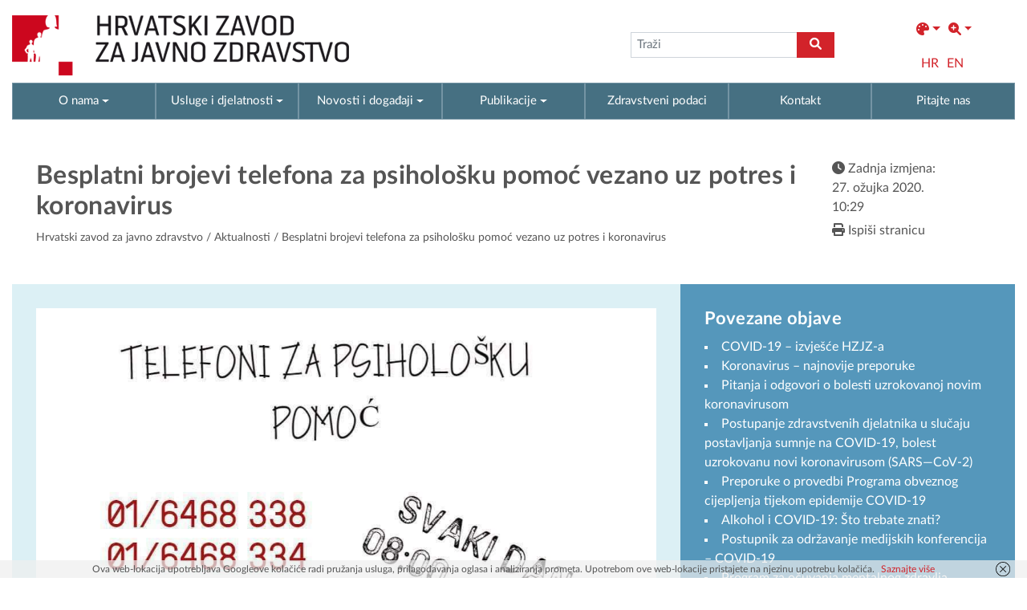

--- FILE ---
content_type: text/html; charset=UTF-8
request_url: https://www.hzjz.hr/priopcenja-mediji/besplatni-brojevi-telefona-za-psiholosku-pomoc-vezano-uz-potres-i-koronavirus/
body_size: 10748
content:
	
<!DOCTYPE html>
<html lang="hr">
<head>
<meta charset="UTF-8" />
<meta name="viewport" content="width=device-width, initial-scale=1.0">
<title>Besplatni brojevi telefona za psihološku pomoć vezano uz potres i koronavirus | Hrvatski zavod za javno zdravstvo</title>
<meta name='robots' content='max-image-preview:large' />
<link rel="alternate" hreflang="hr" href="https://www.hzjz.hr/priopcenja-mediji/besplatni-brojevi-telefona-za-psiholosku-pomoc-vezano-uz-potres-i-koronavirus/" />
<link rel="alternate" hreflang="x-default" href="https://www.hzjz.hr/priopcenja-mediji/besplatni-brojevi-telefona-za-psiholosku-pomoc-vezano-uz-potres-i-koronavirus/" />
<meta name="description" content="Hrvatski zavod za javno zdravstvo štiti i unapređuje zdravlje i sigurnost stanovništva." /><link rel='dns-prefetch' href='//s.w.org' />
        <meta property="og:title" content="Besplatni brojevi telefona za psihološku pomoć vezano uz potres i koronavirus" />
    <meta property="og:url" content="https://www.hzjz.hr/priopcenja-mediji/besplatni-brojevi-telefona-za-psiholosku-pomoc-vezano-uz-potres-i-koronavirus/" />
    <meta property="og:description" content="Hrvatski zavod za javno zdravstvo štiti i unapređuje zdravlje i sigurnost stanovništva." />
    <meta property="og:type" content="article" />
         
    <link rel='stylesheet' id='wp-block-library-css'  href='https://www.hzjz.hr/wp-includes/css/dist/block-library/style.css?ver=6.0.11' media='all' />
<style id='global-styles-inline-css' type='text/css'>
body{--wp--preset--color--black: #000000;--wp--preset--color--cyan-bluish-gray: #abb8c3;--wp--preset--color--white: #ffffff;--wp--preset--color--pale-pink: #f78da7;--wp--preset--color--vivid-red: #cf2e2e;--wp--preset--color--luminous-vivid-orange: #ff6900;--wp--preset--color--luminous-vivid-amber: #fcb900;--wp--preset--color--light-green-cyan: #7bdcb5;--wp--preset--color--vivid-green-cyan: #00d084;--wp--preset--color--pale-cyan-blue: #8ed1fc;--wp--preset--color--vivid-cyan-blue: #0693e3;--wp--preset--color--vivid-purple: #9b51e0;--wp--preset--gradient--vivid-cyan-blue-to-vivid-purple: linear-gradient(135deg,rgba(6,147,227,1) 0%,rgb(155,81,224) 100%);--wp--preset--gradient--light-green-cyan-to-vivid-green-cyan: linear-gradient(135deg,rgb(122,220,180) 0%,rgb(0,208,130) 100%);--wp--preset--gradient--luminous-vivid-amber-to-luminous-vivid-orange: linear-gradient(135deg,rgba(252,185,0,1) 0%,rgba(255,105,0,1) 100%);--wp--preset--gradient--luminous-vivid-orange-to-vivid-red: linear-gradient(135deg,rgba(255,105,0,1) 0%,rgb(207,46,46) 100%);--wp--preset--gradient--very-light-gray-to-cyan-bluish-gray: linear-gradient(135deg,rgb(238,238,238) 0%,rgb(169,184,195) 100%);--wp--preset--gradient--cool-to-warm-spectrum: linear-gradient(135deg,rgb(74,234,220) 0%,rgb(151,120,209) 20%,rgb(207,42,186) 40%,rgb(238,44,130) 60%,rgb(251,105,98) 80%,rgb(254,248,76) 100%);--wp--preset--gradient--blush-light-purple: linear-gradient(135deg,rgb(255,206,236) 0%,rgb(152,150,240) 100%);--wp--preset--gradient--blush-bordeaux: linear-gradient(135deg,rgb(254,205,165) 0%,rgb(254,45,45) 50%,rgb(107,0,62) 100%);--wp--preset--gradient--luminous-dusk: linear-gradient(135deg,rgb(255,203,112) 0%,rgb(199,81,192) 50%,rgb(65,88,208) 100%);--wp--preset--gradient--pale-ocean: linear-gradient(135deg,rgb(255,245,203) 0%,rgb(182,227,212) 50%,rgb(51,167,181) 100%);--wp--preset--gradient--electric-grass: linear-gradient(135deg,rgb(202,248,128) 0%,rgb(113,206,126) 100%);--wp--preset--gradient--midnight: linear-gradient(135deg,rgb(2,3,129) 0%,rgb(40,116,252) 100%);--wp--preset--duotone--dark-grayscale: url('#wp-duotone-dark-grayscale');--wp--preset--duotone--grayscale: url('#wp-duotone-grayscale');--wp--preset--duotone--purple-yellow: url('#wp-duotone-purple-yellow');--wp--preset--duotone--blue-red: url('#wp-duotone-blue-red');--wp--preset--duotone--midnight: url('#wp-duotone-midnight');--wp--preset--duotone--magenta-yellow: url('#wp-duotone-magenta-yellow');--wp--preset--duotone--purple-green: url('#wp-duotone-purple-green');--wp--preset--duotone--blue-orange: url('#wp-duotone-blue-orange');--wp--preset--font-size--small: 13px;--wp--preset--font-size--medium: 20px;--wp--preset--font-size--large: 36px;--wp--preset--font-size--x-large: 42px;}.has-black-color{color: var(--wp--preset--color--black) !important;}.has-cyan-bluish-gray-color{color: var(--wp--preset--color--cyan-bluish-gray) !important;}.has-white-color{color: var(--wp--preset--color--white) !important;}.has-pale-pink-color{color: var(--wp--preset--color--pale-pink) !important;}.has-vivid-red-color{color: var(--wp--preset--color--vivid-red) !important;}.has-luminous-vivid-orange-color{color: var(--wp--preset--color--luminous-vivid-orange) !important;}.has-luminous-vivid-amber-color{color: var(--wp--preset--color--luminous-vivid-amber) !important;}.has-light-green-cyan-color{color: var(--wp--preset--color--light-green-cyan) !important;}.has-vivid-green-cyan-color{color: var(--wp--preset--color--vivid-green-cyan) !important;}.has-pale-cyan-blue-color{color: var(--wp--preset--color--pale-cyan-blue) !important;}.has-vivid-cyan-blue-color{color: var(--wp--preset--color--vivid-cyan-blue) !important;}.has-vivid-purple-color{color: var(--wp--preset--color--vivid-purple) !important;}.has-black-background-color{background-color: var(--wp--preset--color--black) !important;}.has-cyan-bluish-gray-background-color{background-color: var(--wp--preset--color--cyan-bluish-gray) !important;}.has-white-background-color{background-color: var(--wp--preset--color--white) !important;}.has-pale-pink-background-color{background-color: var(--wp--preset--color--pale-pink) !important;}.has-vivid-red-background-color{background-color: var(--wp--preset--color--vivid-red) !important;}.has-luminous-vivid-orange-background-color{background-color: var(--wp--preset--color--luminous-vivid-orange) !important;}.has-luminous-vivid-amber-background-color{background-color: var(--wp--preset--color--luminous-vivid-amber) !important;}.has-light-green-cyan-background-color{background-color: var(--wp--preset--color--light-green-cyan) !important;}.has-vivid-green-cyan-background-color{background-color: var(--wp--preset--color--vivid-green-cyan) !important;}.has-pale-cyan-blue-background-color{background-color: var(--wp--preset--color--pale-cyan-blue) !important;}.has-vivid-cyan-blue-background-color{background-color: var(--wp--preset--color--vivid-cyan-blue) !important;}.has-vivid-purple-background-color{background-color: var(--wp--preset--color--vivid-purple) !important;}.has-black-border-color{border-color: var(--wp--preset--color--black) !important;}.has-cyan-bluish-gray-border-color{border-color: var(--wp--preset--color--cyan-bluish-gray) !important;}.has-white-border-color{border-color: var(--wp--preset--color--white) !important;}.has-pale-pink-border-color{border-color: var(--wp--preset--color--pale-pink) !important;}.has-vivid-red-border-color{border-color: var(--wp--preset--color--vivid-red) !important;}.has-luminous-vivid-orange-border-color{border-color: var(--wp--preset--color--luminous-vivid-orange) !important;}.has-luminous-vivid-amber-border-color{border-color: var(--wp--preset--color--luminous-vivid-amber) !important;}.has-light-green-cyan-border-color{border-color: var(--wp--preset--color--light-green-cyan) !important;}.has-vivid-green-cyan-border-color{border-color: var(--wp--preset--color--vivid-green-cyan) !important;}.has-pale-cyan-blue-border-color{border-color: var(--wp--preset--color--pale-cyan-blue) !important;}.has-vivid-cyan-blue-border-color{border-color: var(--wp--preset--color--vivid-cyan-blue) !important;}.has-vivid-purple-border-color{border-color: var(--wp--preset--color--vivid-purple) !important;}.has-vivid-cyan-blue-to-vivid-purple-gradient-background{background: var(--wp--preset--gradient--vivid-cyan-blue-to-vivid-purple) !important;}.has-light-green-cyan-to-vivid-green-cyan-gradient-background{background: var(--wp--preset--gradient--light-green-cyan-to-vivid-green-cyan) !important;}.has-luminous-vivid-amber-to-luminous-vivid-orange-gradient-background{background: var(--wp--preset--gradient--luminous-vivid-amber-to-luminous-vivid-orange) !important;}.has-luminous-vivid-orange-to-vivid-red-gradient-background{background: var(--wp--preset--gradient--luminous-vivid-orange-to-vivid-red) !important;}.has-very-light-gray-to-cyan-bluish-gray-gradient-background{background: var(--wp--preset--gradient--very-light-gray-to-cyan-bluish-gray) !important;}.has-cool-to-warm-spectrum-gradient-background{background: var(--wp--preset--gradient--cool-to-warm-spectrum) !important;}.has-blush-light-purple-gradient-background{background: var(--wp--preset--gradient--blush-light-purple) !important;}.has-blush-bordeaux-gradient-background{background: var(--wp--preset--gradient--blush-bordeaux) !important;}.has-luminous-dusk-gradient-background{background: var(--wp--preset--gradient--luminous-dusk) !important;}.has-pale-ocean-gradient-background{background: var(--wp--preset--gradient--pale-ocean) !important;}.has-electric-grass-gradient-background{background: var(--wp--preset--gradient--electric-grass) !important;}.has-midnight-gradient-background{background: var(--wp--preset--gradient--midnight) !important;}.has-small-font-size{font-size: var(--wp--preset--font-size--small) !important;}.has-medium-font-size{font-size: var(--wp--preset--font-size--medium) !important;}.has-large-font-size{font-size: var(--wp--preset--font-size--large) !important;}.has-x-large-font-size{font-size: var(--wp--preset--font-size--x-large) !important;}
</style>
<link rel='stylesheet' id='style-hv-css'  href='https://www.hzjz.hr/wp-content/plugins/hladni-valovi/style-hv.css?ver=6.0.11' media='all' />
<link rel='stylesheet' id='related-posts-by-taxonomy-css'  href='https://www.hzjz.hr/wp-content/plugins/related-posts-by-taxonomy/includes/assets/css/styles.css?ver=6.0.11' media='all' />
<link rel='stylesheet' id='style-tv-css'  href='https://www.hzjz.hr/wp-content/plugins/toplinski-valovi/style-tv.css?ver=6.0.11' media='all' />
<link rel='stylesheet' id='wpml-legacy-horizontal-list-0-css'  href='//www.hzjz.hr/wp-content/plugins/sitepress-multilingual-cms/templates/language-switchers/legacy-list-horizontal/style.min.css?ver=1' media='all' />
<style id='wpml-legacy-horizontal-list-0-inline-css' type='text/css'>
.wpml-ls-statics-shortcode_actions{background-color:#eeeeee;}.wpml-ls-statics-shortcode_actions, .wpml-ls-statics-shortcode_actions .wpml-ls-sub-menu, .wpml-ls-statics-shortcode_actions a {border-color:#cdcdcd;}.wpml-ls-statics-shortcode_actions a {color:#444444;background-color:#ffffff;}.wpml-ls-statics-shortcode_actions a:hover,.wpml-ls-statics-shortcode_actions a:focus {color:#000000;background-color:#eeeeee;}.wpml-ls-statics-shortcode_actions .wpml-ls-current-language>a {color:#444444;background-color:#ffffff;}.wpml-ls-statics-shortcode_actions .wpml-ls-current-language:hover>a, .wpml-ls-statics-shortcode_actions .wpml-ls-current-language>a:focus {color:#000000;background-color:#eeeeee;}
</style>
<link rel='stylesheet' id='font-load-css'  href='https://www.hzjz.hr/wp-content/themes/hzjz-2022/assets/css/font-load.css?ver=1.0' media='all' />
<link rel='stylesheet' id='bootstrap-css'  href='https://www.hzjz.hr/wp-content/themes/hzjz-2022/assets/css/bootstrap.min.css?ver=5.1.3' media='all' />
<link rel='stylesheet' id='magnific-css'  href='https://www.hzjz.hr/wp-content/themes/hzjz-2022/assets/css/magnific-popup.css?ver=1.1.0' media='all' />
<link rel='stylesheet' id='font-css'  href='https://www.hzjz.hr/wp-content/themes/hzjz-2022/assets/fonts/font-awesome/css/all.min.css?ver=6.0.0' media='all' />
<link rel='stylesheet' id='style-css'  href='https://www.hzjz.hr/wp-content/themes/hzjz-2022/assets/css/global.css?ver=1.0' media='all' />
<link type="text/css" rel="stylesheet" href="https://www.hzjz.hr/wp-content/plugins/visually-impaired/css/style.css"><script>
  if(/MSIE \d|Trident.*rv:/.test(navigator.userAgent)) {
    window.location = 'microsoft-edge:' + window.location;
    setTimeout(function() {
      window.location = 'https://go.microsoft.com/fwlink/?linkid=2135547';
    }, 1);
  }
</script>
<link rel="icon" href="https://www.hzjz.hr/wp-content/uploads/2017/06/cropped-cropped-favicon-32x32.png" sizes="32x32" />
<link rel="icon" href="https://www.hzjz.hr/wp-content/uploads/2017/06/cropped-cropped-favicon-192x192.png" sizes="192x192" />
<link rel="apple-touch-icon" href="https://www.hzjz.hr/wp-content/uploads/2017/06/cropped-cropped-favicon-180x180.png" />
<meta name="msapplication-TileImage" content="https://www.hzjz.hr/wp-content/uploads/2017/06/cropped-cropped-favicon-270x270.png" />
		<style type="text/css" id="wp-custom-css">
			/*Video style*/
.wp-video,
.wp-video .mejs-container,
.wp-video video {
  width: 100% !important;
  max-width: 800px;
  margin: 0 auto;
  display: block;
  border-radius: 16px;
  overflow: hidden;
}
.wp-video .mejs-container,
.wp-video video {
  aspect-ratio: 16 / 9;
  height: auto !important;
}
.wp-video .mejs-time,
.wp-video .mejs-controls button {
  color: #fff !important;
  opacity: .95;
}




/**/
.upiti a::before { 
	margin-right: 5px;
	font: normal normal normal 12px/1 FontAwesome;
    font-size: inherit;
    text-rendering: auto;
    content: "\3f";
}

.kontakt-link a::before { 
	margin-right: 5px;
	font: normal normal normal 12px/1 FontAwesome;
    font-size: inherit;
    text-rendering: auto;
    content: "\f2ba";
}

.durlabe-project-heading { 
	font-family: 'Open Sans';
	font-weight: bold;
	color: #098143;
	font-size: 22px;
	margin-bottom: 5px;
}
.durlabe-projct-subheading { 
	font-family: 'Open Sans';
	font-weight: bold;
	color: black;
	font-size: 14px;
	margin-bottom: 5px;
}
.durlabe-project-main-body { 
	font-family: 'Open sans';
	font-size: 12px;
	color: black;
	margin-bottom: 5px;
}
.durlabe-project-table table tr:nth-child(odd) { 
	background-color: #e2f0d9;
}
.durlabe-project-table table tr { 
	font-weight: bold;
	font-family: 'Open sans';
	font-size: 12px;
	color: black;
}
.title-en { 
	font-size: 22px;
	color: #098143;
	font-weight: bold;
}
.djelatnosti {
	display: none;
}







/*Tablica antidoping*/
@media only screen and (max-width: 600px) {
#footable_parent_105492 {
	max-width:100%;
	overflow-x: scroll;
	width: 85vw !important;
}
}
#footable_105492 {
	width: 100% !important;
}
#footable_105492 {
	margin: 0;
}
#footable_parent_105492 input[type="radio"] {
	display: none;
}
#footable_parent_105492 .footable-filtering > th {
	background-color: #DCEFF5 !important;
	padding: 0;
}
#footable_parent_105492 .ninja-custom-filter .ninja_reset_button {
	color: rgba(0,0,0,.87);
	background-color: #fff;
	border: 1px solid #fff;
	margin-right: 3px;
	font-weight: 700;
}
#footable_parent_105492 .form-group-ninja_filter_1 label:nth-child(2),
#footable_parent_105492 .form-group-ninja_filter_1 label:nth-child(3),
#footable_parent_105492 .form-group-ninja_filter_1 label:nth-child(4) {
	background-color: #fff;
	padding: 8px 10px;
	cursor: pointer;
	margin-right: 8px;
}
#footable_parent_105492 .form-inline {
	text-align: left;
}
/*#footable_parent_103159  .footable-filtering-search {
	display: none;
}*/
/*Tablica antidoping pagination*/
#footable_parent_105492 .footable-pagination-wrapper {
	text-align: center !important;
}
#footable_parent_105492 .footable-pagination-wrapper .pagination {
	margin-top: 10px;
	margin-bottom: 10px;
}
#footable_parent_105492 .footable-pagination-wrapper .footable-page-nav .footable-page-link {
	line-height: 1 !important;
}
#footable_parent_105492 .footable .pagination > li > a, .footable .pagination > li > span {
	line-height: initial !important;
	background-color: #337ab7;
  border-color: #337ab7;
}
#footable_parent_105492 ul.pagination li a, #footable_parent_105492 ul.pagination li span.current {
	height: 26px;
	width: 26px !important;
	margin-right: 5px;
	padding: 5px;
}
#footable_parent_105492 .foo-table .form-inline {
	display: flex !important;
	flex-direction: row !important;
}
table.footable > thead > tr.footable-filtering > th div.form-group + div.form-group {
	margin-top: 0 !important;
}
.ninja-custom-filter {
	display: flex;
}
.ninja-custom-filter label {
	max-width: 100%;
	width: max-content;
}
.ninja_reset_button {
	height: 36px;
	margin-right: 8px !important;
}

li[data-page="first"],
li[data-page="prev-limit"],
li[data-page="next-limit"],
li[data-page="last"]
{
  display: none !important;
}
.footable-filtering-search {
	padding-bottom: 24px !important;
}
@media (min-width: 768px) {
  table.footable > thead > tr.footable-filtering > th div.form-group {
    margin-left: 0 !important;
    margin-right: 0 !important;
  }
}
@media only screen and (max-width: 600px) {
	#footable_parent_105492 .foo-table .form-inline {
	display: flex !important;
	flex-direction: column !important;
}
	.ninja-custom-filter {
		flex-direction: column;
	}
	.ninja-custom-filter label {
		width: 100%;
		margin-bottom: 9px;
		text-align: center;
	}
}
table.footable > thead > tr.footable-filtering > th ul.dropdown-menu > li > a.checkbox input[type="checkbox"] {
	display: none !important;
}
#footable_parent_105492 .footable .pagination > li > a, .footable .pagination > li > span {
	background-color: #5596ba;
    border-color: #5596ba;
}
.footable .btn-primary {
	background-color: #5596ba !important;
    border-color: #5596ba !important;
}
.footable-filtering .form-inline {
	justify-content: end;
}
@media (min-width: 768px) {
    table.footable>thead>tr.footable-filtering>th div.form-group {
        margin-left: 0;
        margin-right: 0;
    }
}
/*Aktualnosti*/
	.year-filter #year-select,
.year-filter #year-select-dokumenti {
		height: 40.5px;
	}
@media only screen and (max-width: 800px) {
	#search-form {
		width: 100%;
	}
	form#search-form input {
		width: 100% !important;
	}
	#aktualnosti .d-flex,
	#aktualnosti .category-buttons {
		flex-direction: column;
	}
	.category-buttons {
		width: 100%;
	}
	.filter-button {
		width: 100%;
	}
	.year-filter {
		width: 100%;
		margin-top: 8px;
	}
} 

/*Doping dugme*/
.dopingPrijava {
	width: 100%;
	text-align: center;
	background-color: #CC081E;
	color: #fff !important;
	padding: 12px 0;
	margin-top: 20px
}
/*Tablica mobile*/
.footable-details {
	margin: 0 !important;
}

/*sidebar*/
.collapsible-title {
    cursor: pointer;
}

.dropdown-icon {
    font-size: 16px;
}

/*Antidoping sidebar*/
.antidopingSidebar,
.antidopingSidebar .sidebar{
	height: 100%;
}
/*Antidoping padding main*/
.antidopingMain {
	padding-bottom: 80px;
}
/*Dokumenti*/
@media only screen and (max-width: 800px) {
	#dokumenti .filters,
	#dokumenti .category-buttons{
		flex-direction: column;
	}
	.filterGL,
	.language-filter {
		width: 100%;
	}
}
/*Sidebar*/
.sidebarNaslov,
.istaknuti-link {
	padding-bottom: 16px;
	border-bottom: 1px solid #80b1cc;
}
.sidebar .banner-wide1 {
	margin-top: 36px;
}
.aktualno-section {
	border-top: 1px solid rgba(255, 255, 255, 0.4);
	margin-top: 40px;
}
/*mailchimp*/
#mc4wp-form-1 #email,
#mc4wp-form-2 #email,
#mc4wp-form-3 #email{
	height: 41px;
}
#mc4wp-form-1 p,
#mc4wp-form-2 p,
#mc4wp-form-3 p{
	display: flex;
}
#mc4wp-form-1 label:first-child,
#mc4wp-form-2 label:first-child,
#mc4wp-form-3 label:first-child{
	width: 100%;
}
#mc4wp-form-1 #email,
#mc4wp-form-2 #email,
#mc4wp-form-3 #email {
	height: 41px;
}
#mc4wp-form-1 #dugme,
#mc4wp-form-2 #dugme,
#mc4wp-form-3 #dugme {
	height: 41px;
}
.mc4wp-form-fields #email {
	padding: 12px;
}
/*Dokumenti*/
.dok-info {
	display: none !important;
}
/*.post-item .post-thumbnail {
	display: none;
}*/
/*Banner*/
.sidebar .banner-title,
.banner2x .banner-title,
.podaciOLokaciji .banner-left .banner-title {
	margin-bottom: 24px !important;
}
/*Antidoping sakrij tab*/
.antidopingMain #myTab li:nth-child(7),
.antidopingMain #myTab li:nth-child(8), .antidopingMain #myTab li:nth-child(9) {
	display: none;
}

/*Antidoping voditelj*/
.antidopingMain .services-info .p-5:first-child {
	padding: 3rem 3rem 0 3rem !important;
}
.antidopingMain .services-info .p-5:last-child {
	padding: 1rem 3rem 3rem 3rem !important;
}



.antidopingMain .gform_wrapper.gravity-theme .gform_footer .gform-button--width-full.gfield--width-one-sixth {
	width: 150px !important;
}

/**/
.scrollToTop {
	height: 30px;
	width: 30px;
	background-color: rgba( 210, 35, 42, 1 );
	color: #fff;
	text-align: center;
	border-radius: 4px !important;
}
.scrollToTop:hover {
	color: #e5e5e5;
	text-decoration: none;
}
.scrollToTop::before {
	display: block;
	font-size: 18px;
	margin-right: 0;
  margin-top: 7px;
}

/*Antidoping naslovi*/
@media only screen and (max-width: 767px) {
	.antidopingMain h1,
	.antidopingMain h2,
	.antidopingMain h3,
	.antidopingMain h4,
	.antidopingMain h5,
	.antidopingMain h6 {
		line-height: 1;
	}
	.aktualnosti-container h2 {
		padding-bottom: 40px;
	}
	.casopisi-container .align-items-center {
  align-items: left !important;
}
	.casopisi-search h3 {
		padding-bottom: 40px;
	}
}



/*Medicina rada*/
.medicinaRadaMain .sidebarNaslov:nth-child(3) {
	margin-top: 20px;
}
.medicinaRadaMain #myTab li:nth-child(n+9) {
	display: none;
}		</style>
		<!-- Global site tag (gtag.js) - Google Analytics -->
<script async src="https://www.googletagmanager.com/gtag/js?id=UA-46101910-1"></script>
<script>
  window.dataLayer = window.dataLayer || [];
  function gtag(){dataLayer.push(arguments);}
  gtag('js', new Date());

  gtag('config', 'UA-46101910-1');
</script>
</head>
<body class="single">
  <header id="header" class="d-none d-lg-block" style="padding-bottom:0px">
    <div class="container">
      <div class="row align-items-center">
          <div class="col g-0">
          <a class="d-inline-block" href="https://www.hzjz.hr" title="Hrvatski zavod za javno zdravstvo" rel="home">
            <img src="https://www.hzjz.hr/wp-content/themes/hzjz-2022/assets/images/logo-hzjz-hrv.png" alt="Logo HZJZ" class="logo-img">
          </a>
        </div>
        <div class="col g-0">
          <div class="d-flex justify-content-around align-items-center">
            <div>
            </div>
            <div>
              <form class="navbar-form" method="get" action="https://www.hzjz.hr" role="search">
                <div class="input-group">
                    <input aria-label="tra탑ilica" type="text" class="form-control" placeholder="Traži" name="s">
                    <div class="input-group-btn">
                        <button aria-label="gumb search" class="btn btn-default" type="submit"><i class="fa-solid fa-magnifying-glass"></i></button>
                    </div>
                </div>
              </form>
            </div>
            <div>
              <aside id="visuallyimpaired_widget-2" class="widget visuallyimpaired_widget"><nav id="visually-impaired-box" class="navbar navbar-expand"><ul class="navbar-nav"><li id="colors" title="Promijenite boje" class="nav-item dropdown"><a class="nav-link dropdown-toggle" href="#" id="navbarDropdown" role="button" data-bs-toggle="dropdown" aria-expanded="false"><i class="fa-solid fa-palette"></i></a><ul class="vi-colors-v vi-colors dropdown-menu" aria-labelledby="navbarDropdown"><ul class="sub square color-1 init"><li class="subsquare b-color t-subcolor ">Abc</li><li class="subsquare b-subcolor t-color ">Abc</li></ul><ul class="sub square color-2 init"><li class="subsquare b-color t-subcolor ">Abc</li><li class="subsquare b-subcolor t-color ">Abc</li></ul><ul class="sub square color-3 init"><li class="subsquare b-color t-subcolor ">Abc</li><li class="subsquare b-subcolor t-color ">Abc</li></ul><ul class="sub square color-4 init"><li class="subsquare b-color t-subcolor ">Abc</li><li class="subsquare b-subcolor t-color ">Abc</li></ul><ul class="sub square color-5 init"><li class="subsquare b-color t-subcolor ">Abc</li><li class="subsquare b-subcolor t-color ">Abc</li></ul><li class="square reload" title="Povratak na početne boje i veličine">Reset</li></ul></li><li id="sizes" title="Promijenite veličinu" class="nav-item dropdown"><a class="nav-link dropdown-toggle" href="#" id="navbarDropdown" role="button" data-bs-toggle="dropdown" aria-expanded="false"><i class="fa-solid fa-magnifying-glass-plus"></i></a><ul class="vi-sizes dropdown-menu" aria-labelledby="navbarDropdown"><li class="square size-1" data-value="0.9"><span>A</span></li><li class="square size-2" data-value="1"><span>A</span></li><li class="square size-3" data-value="1.3"><span>A</span></li><li class="square size-4" data-value="1.5"><span>A</span></li><li class="square size-5" data-value="2"><span>A</span></li><li class="square reload" title="Povratak na početne boje i veličine">Reset</li></ul></li></nav>		
    </aside>              <aside id="icl_lang_sel_widget-3" class="widget widget_icl_lang_sel_widget">
<div class="lang_sel_list_horizontal wpml-ls-sidebars-sidebar-home wpml-ls wpml-ls-legacy-list-horizontal" id="lang_sel_list">
	<ul><li class="icl-hr wpml-ls-slot-sidebar-home wpml-ls-item wpml-ls-item-hr wpml-ls-current-language wpml-ls-first-item wpml-ls-item-legacy-list-horizontal">
				<a href="https://www.hzjz.hr/priopcenja-mediji/besplatni-brojevi-telefona-za-psiholosku-pomoc-vezano-uz-potres-i-koronavirus/" class="wpml-ls-link">
                    <span class="wpml-ls-native icl_lang_sel_native">HR</span></a>
			</li><li class="icl-en wpml-ls-slot-sidebar-home wpml-ls-item wpml-ls-item-en wpml-ls-last-item wpml-ls-item-legacy-list-horizontal">
				<a href="https://www.hzjz.hr/en/" class="wpml-ls-link">
                    <span class="wpml-ls-native icl_lang_sel_native" lang="en">EN</span></a>
			</li></ul>
</div>
</aside>            </div>
          </div>
        </div>
      </div>
    </div>
    
  </header>
    <!-- Menu -->
    <div class="subheader">
      <div class="container">
        <div class="row">
          <div class="top-main-menu g-0">

            <nav class="navbar red navbar-expand-lg">
    
                <div class="navbar-header d-flex justify-content-between px-5 d-lg-none">
                    <div class="align-items-center d-flex" style="width: auto;">
                      <a class="navbar-brand visible-xs-inline-block d-lg-block d-lg-none" href="https://www.hzjz.hr">
                        <img src="https://www.hzjz.hr/wp-content/themes/hzjz-2022/assets/images/hzjz-white-m.png">
                      </a>
                      <aside id="icl_lang_sel_widget-3" class="widget widget_icl_lang_sel_widget">
<div class="lang_sel_list_horizontal wpml-ls-sidebars-sidebar-home wpml-ls wpml-ls-legacy-list-horizontal" id="lang_sel_list">
	<ul><li class="icl-hr wpml-ls-slot-sidebar-home wpml-ls-item wpml-ls-item-hr wpml-ls-current-language wpml-ls-first-item wpml-ls-item-legacy-list-horizontal">
				<a href="https://www.hzjz.hr/priopcenja-mediji/besplatni-brojevi-telefona-za-psiholosku-pomoc-vezano-uz-potres-i-koronavirus/" class="wpml-ls-link">
                    <span class="wpml-ls-native icl_lang_sel_native">HR</span></a>
			</li><li class="icl-en wpml-ls-slot-sidebar-home wpml-ls-item wpml-ls-item-en wpml-ls-last-item wpml-ls-item-legacy-list-horizontal">
				<a href="https://www.hzjz.hr/en/" class="wpml-ls-link">
                    <span class="wpml-ls-native icl_lang_sel_native" lang="en">EN</span></a>
			</li></ul>
</div>
</aside>                    </div>
                    <button type="button" class="navbar-toggler" data-bs-toggle="collapse" data-bs-target="#navbar-collapse-x" aria-controls="navbarsExample01" aria-expanded="false" aria-label="Uključi/isključi navigaciju">
                      <i class="fa-solid fa-bars"></i>
                    </button>
                </div>

                <div class="navbar-collapse collapse" id="navbar-collapse-x">
                    <ul id="menu-glavni-menu" class="nav navbar-nav" itemscope itemtype="http://www.schema.org/SiteNavigationElement"><li  class="menu menu-type-custom menu-object-custom  dropdown menu-12874 nav-item"><a href="#" aria-expanded="false" class="dropdown-toggle nav-link" id="menu-dropdown-12874" data-bs-toggle="dropdown"><span itemprop="name">O nama</span></a>
<ul class="dropdown-menu" aria-labelledby="menu-dropdown-12874">
	<li  class="first menu menu-type-post_type menu-object-page menu-12875 nav-item"><a itemprop="url" href="https://www.hzjz.hr/zavod/" class="dropdown-item"><span itemprop="name">O nama</span></a></li>
	<li  class="menu menu-type-post_type menu-object-page menu-12655 nav-item"><a itemprop="url" href="https://www.hzjz.hr/organizacijska-struktura/" class="dropdown-item"><span itemprop="name">Ustroj</span></a></li>
	<li  class="menu menu-type-post_type menu-object-page menu-35476 nav-item"><a itemprop="url" href="https://www.hzjz.hr/pristup-informacijama/" class="dropdown-item"><span itemprop="name">Pristup informacijama</span></a></li>
	<li  class="menu menu-type-post_type menu-object-page menu-34019 nav-item"><a itemprop="url" href="https://www.hzjz.hr/gdpr/" class="dropdown-item"><span itemprop="name">GDPR</span></a></li>
	<li  class="menu menu-type-post_type menu-object-page menu-35477 nav-item"><a itemprop="url" href="https://www.hzjz.hr/nabava/" class="dropdown-item"><span itemprop="name">Nabava</span></a></li>
	<li  class="menu menu-type-taxonomy menu-object-category menu-76634 nav-item"><a itemprop="url" href="https://www.hzjz.hr/cat/natjecaji/" class="dropdown-item"><span itemprop="name">Natječaji za radna mjesta</span></a></li>
	<li  class="menu menu-type-post_type menu-object-page menu-12633 nav-item"><a itemprop="url" href="https://www.hzjz.hr/mreza-zavoda/" class="dropdown-item"><span itemprop="name">Mreža zavoda za javno zdravstvo</span></a></li>
	<li  class="menu menu-type-post_type menu-object-page menu-111882 nav-item"><a itemprop="url" href="https://www.hzjz.hr/sluzba-za-stratesko-planiranje-inovacije-i-koordinaciju-projekata/" class="dropdown-item"><span itemprop="name">Programi i projekti</span></a></li>
</ul>
</li>
<li  class="menu menu-type-custom menu-object-custom  dropdown menu-12684 nav-item"><a href="#" aria-expanded="false" class="dropdown-toggle nav-link" id="menu-dropdown-12684" data-bs-toggle="dropdown"><span itemprop="name">Usluge i djelatnosti</span></a>
<ul class="dropdown-menu" aria-labelledby="menu-dropdown-12684">
	<li  class="menu menu-type-post_type menu-object-page menu-115624 nav-item"><a itemprop="url" href="https://www.hzjz.hr/odjel-za-djelatnost-savjetovalista-za-mentalno-zdravlje/" class="dropdown-item"><span itemprop="name">Odjel za djelatnost savjetovališta za mentalno zdravlje</span></a></li>
	<li  class="menu menu-type-post_type menu-object-page menu-113204 nav-item"><a itemprop="url" href="https://www.hzjz.hr/upute-za-podnosenje-zahtjeva-za-iskljucenje/" class="dropdown-item"><span itemprop="name">Registar isključenih igrača – upute za podnošenje zahtjeva za isključenjem</span></a></li>
	<li  class="menu menu-type-custom menu-object-custom menu-28309 nav-item"><a itemprop="url" href="https://www.hzjz.hr/cijepljenje/" class="dropdown-item"><span itemprop="name">Cijepljenje</span></a></li>
	<li  class="menu menu-type-post_type menu-object-page menu-76756 nav-item"><a itemprop="url" href="https://www.hzjz.hr/sluzba-mikrobiologija/" class="dropdown-item"><span itemprop="name">Mikrobiološke usluge</span></a></li>
	<li  class="menu menu-type-post_type menu-object-page menu-105248 nav-item"><a itemprop="url" href="https://www.hzjz.hr/sluzba-za-antidoping/" class="dropdown-item"><span itemprop="name">Antidoping</span></a></li>
	<li  class="menu menu-type-post_type menu-object-page menu-90165 nav-item"><a itemprop="url" href="https://www.hzjz.hr/sluzba-za-toksikologiju/" class="dropdown-item"><span itemprop="name">Toksikološke usluge</span></a></li>
	<li  class="menu menu-type-post_type menu-object-page menu-85974 nav-item"><a itemprop="url" href="https://www.hzjz.hr/sluzba-mikrobiologija/kontrola-sterilizacije-bioloskim-sporama/" class="dropdown-item"><span itemprop="name">Biološka kontrola sterilizacije</span></a></li>
	<li  class="menu menu-type-post_type menu-object-page menu-12690 nav-item"><a itemprop="url" href="https://www.hzjz.hr/sluzba-zdravstvena-ekologija/odjel-za-zdravstvenu-ispravnost-hrane/" class="dropdown-item"><span itemprop="name">Ispitivanje hrane</span></a></li>
	<li  class="menu menu-type-post_type menu-object-page menu-12691 nav-item"><a itemprop="url" href="https://www.hzjz.hr/sluzba-zdravstvena-ekologija/odjel-za-kontrolu-zdravstvene-ispravnosti-voda-i-vodoopskrbu/" class="dropdown-item"><span itemprop="name">Ispitivanje vode</span></a></li>
	<li  class="menu menu-type-post_type menu-object-page menu-12694 nav-item"><a itemprop="url" href="https://www.hzjz.hr/sluzba-zdravstvena-ekologija/odjel-za-predmete-opce-uporabe/" class="dropdown-item"><span itemprop="name">Ispitivanje predmeta opće uporabe</span></a></li>
	<li  class="menu menu-type-post_type menu-object-page menu-35952 nav-item"><a itemprop="url" href="https://www.hzjz.hr/sluzba-zdravstvena-ekologija/odjel-za-dodatke-prehrani-i-bioloski-aktivne-tvari/" class="dropdown-item"><span itemprop="name">Dodaci prehrani</span></a></li>
	<li  class="menu menu-type-post_type menu-object-page menu-77282 nav-item"><a itemprop="url" href="https://www.hzjz.hr/nutrivigilancija/" class="dropdown-item"><span itemprop="name">Nutrivigilancija</span></a></li>
	<li  class="menu menu-type-post_type menu-object-page menu-12700 nav-item"><a itemprop="url" href="https://www.hzjz.hr/sanitarne-knjizice/" class="dropdown-item"><span itemprop="name">Sanitarni pregled i iskaznice</span></a></li>
	<li  class="menu menu-type-post_type menu-object-page menu-12701 nav-item"><a itemprop="url" href="https://www.hzjz.hr/sluzba-promicanje-zdravlja/savjetovaliste-za-pravilnu-prehranu-i-tjelesnu-aktivnost/" class="dropdown-item"><span itemprop="name">Savjetovalište za promicanje pravilne prehrane i tjelesne aktivnosti</span></a></li>
	<li  class="menu menu-type-post_type menu-object-page menu-12702 nav-item"><a itemprop="url" href="https://www.hzjz.hr/savjetovaliste-za-mentalno-zdravlje/" class="dropdown-item"><span itemprop="name">Savjetovalište za promicanje mentalnog zdravlja</span></a></li>
	<li  class="menu menu-type-post_type menu-object-page menu-12703 nav-item"><a itemprop="url" href="https://www.hzjz.hr/sluzba-promicanje-zdravlja/odjel-za-promicanje-odgovornog-spolnog-ponasanja/savjetovaliste-za-hiv-spolno-zdravlje/" class="dropdown-item"><span itemprop="name">Savjetovalište za promicanje spolnog zdravlja</span></a></li>
	<li  class="menu menu-type-post_type menu-object-page menu-13451 nav-item"><a itemprop="url" href="https://www.hzjz.hr/sluzba-zdravstvena-ekologija/higijenski-minimum/" class="dropdown-item"><span itemprop="name">Tečaj higijenskog minimuna</span></a></li>
	<li  class="menu menu-type-post_type menu-object-page menu-97607 nav-item"><a itemprop="url" href="https://www.hzjz.hr/sluzba-javno-zdravstvo/odjel-za-ljudske-i-materijalne-resurse-u-zdravstvu/nacionalni-registar-pruzatelja-zdravstvene-zastite/" class="dropdown-item"><span itemprop="name">Nacionalni registar pružatelja zdravstvene zaštite</span></a></li>
	<li  class="menu menu-type-post_type menu-object-page menu-19670 nav-item"><a itemprop="url" href="https://www.hzjz.hr/nacionalni-javnozdravstveni-informacijski-sustav-najs/" class="dropdown-item"><span itemprop="name">Nacionalni javnozdravstveni informacijski sustav (NAJS)</span></a></li>
	<li  class="menu menu-type-post_type menu-object-page menu-12706 nav-item"><a itemprop="url" href="https://www.hzjz.hr/suradnici/" class="dropdown-item"><span itemprop="name">Za suradnike</span></a></li>
</ul>
</li>
<li  class="menu menu-type-custom menu-object-custom  dropdown menu-12708 nav-item"><a href="#" aria-expanded="false" class="dropdown-toggle nav-link" id="menu-dropdown-12708" data-bs-toggle="dropdown"><span itemprop="name">Novosti i događaji</span></a>
<ul class="dropdown-menu" aria-labelledby="menu-dropdown-12708">
	<li  class="menu menu-type-taxonomy menu-object-category current-post-ancestor active current-post-parent active menu-12710 nav-item"><a itemprop="url" href="https://www.hzjz.hr/cat/aktualnosti/" class="dropdown-item"><span itemprop="name">Aktualnosti</span></a></li>
	<li  class="menu menu-type-custom menu-object-custom menu-22544 nav-item"><a itemprop="url" href="https://www.hzjz.hr/dogadaji" class="dropdown-item"><span itemprop="name">Događanja</span></a></li>
	<li  class="menu menu-type-taxonomy menu-object-category current-post-ancestor active current-post-parent active menu-12808 nav-item"><a itemprop="url" href="https://www.hzjz.hr/cat/priopcenja-mediji/" class="dropdown-item"><span itemprop="name">Priopćenja za medije</span></a></li>
</ul>
</li>
<li  class="menu menu-type-taxonomy menu-object-category  dropdown menu-12820 nav-item"><a href="#" aria-expanded="false" class="dropdown-toggle nav-link" id="menu-dropdown-12820" data-bs-toggle="dropdown"><span itemprop="name">Publikacije</span></a>
<ul class="dropdown-menu" aria-labelledby="menu-dropdown-12820">
	<li  class="menu menu-type-taxonomy menu-object-category menu-12819 nav-item"><a itemprop="url" href="https://www.hzjz.hr/cat/periodicne-publikacije/" class="dropdown-item"><span itemprop="name">Periodične publikacije</span></a></li>
	<li  class="menu menu-type-taxonomy menu-object-category menu-16595 nav-item"><a itemprop="url" href="https://www.hzjz.hr/cat/medunarodna-istrazivanja/" class="dropdown-item"><span itemprop="name">Međunarodne publikacije</span></a></li>
	<li  class="menu menu-type-taxonomy menu-object-category menu-16622 nav-item"><a itemprop="url" href="https://www.hzjz.hr/cat/nacionalna-istrazivanja/" class="dropdown-item"><span itemprop="name">Nacionalne publikacije</span></a></li>
	<li  class="menu menu-type-post_type menu-object-page menu-99379 nav-item"><a itemprop="url" href="https://www.hzjz.hr/hrvatski-zdravstveno-statisticki-ljetopis/" class="dropdown-item"><span itemprop="name">Hrvatski zdravstveno-statistički ljetopis</span></a></li>
	<li  class="menu menu-type-taxonomy menu-object-category menu-16621 nav-item"><a itemprop="url" href="https://www.hzjz.hr/cat/promotivni-materijali/" class="dropdown-item"><span itemprop="name">Promotivni materijali</span></a></li>
	<li  class="menu menu-type-custom menu-object-custom menu-37111 nav-item"><a itemprop="url" href="https://www.hzjz.hr/repozitorij/" class="dropdown-item"><span itemprop="name">Repozitorij radova</span></a></li>
</ul>
</li>
<li  class="menu menu-type-post_type menu-object-page menu-97748 nav-item"><a itemprop="url" href="https://www.hzjz.hr/pristup-zdravstvenim-podacima/" class="nav-link"><span itemprop="name">Zdravstveni podaci</span></a></li>
<li  class="menu menu-type-post_type menu-object-page menu-13703 nav-item"><a itemprop="url" href="https://www.hzjz.hr/kontakt/" class="nav-link"><span itemprop="name">Kontakt</span></a></li>
<li  class="menu menu-type-post_type menu-object-page menu-48367 nav-item"><a itemprop="url" href="https://www.hzjz.hr/postavite-nam-pitanje/" class="nav-link"><span itemprop="name">Pitajte nas</span></a></li>
</ul>                    <form class="navbar-form d-lg-block d-lg-none" method="get" action="https://www.hzjz.hr" role="search">
                        <div class="form-group waves-effect waves-light">
                            <input type="text" name="s" class="form-control" placeholder="Traži">
                        </div>
                    </form>
                </div>
            </nav>

          </div>
        </div>
      </div><!-- /.container -->
    </div>

  <div class="container">
    <div class="row">
      <div class="col-12 g-0 overflow-hidden">
  
    <main role="main" class="row">
            <article class="content">
      <div class="page-title col-12">  <div class="row align-items-center g-0 px-5 py-5">
    <div class="col-md-10 pe-md-5 pb-3 pb-md-0">
      <h1 class="enty-title pb-2">
        Besplatni brojevi telefona za psihološku pomoć vezano uz potres i koronavirus</h1>
      <div class="breadcrumbs"><a href="https://www.hzjz.hr">Hrvatski zavod za javno zdravstvo</a> / <a href="https://www.hzjz.hr/cat/aktualnosti/">Aktualnosti</a> / Besplatni brojevi telefona za psihološku pomoć vezano uz potres i koronavirus</div>    </div>
    <div class="col-md-2">
      <div class="entry-meta">
                  <div class="last-published pb-2">
            <i class="fa fa-clock" title="'print'"></i> Zadnja izmjena:            <br>
            27. ožujka 2020.<br>10:29          </div>
                <div class="pb-2"><a title="Print Screen" alt="Print Screen" onclick="window.print();" target="_blank" style="cursor:pointer;">
        <i class="fa fa-print" title="'print'"></i> Ispiši stranicu</a></div>
        <div class="pb-2"></div>
      </div>
    </div>
  </div>
</div>      <div class="col-md-8">
        <div class="entry-content p-5">

                    
           
          <p><img class="alignnone size-full wp-image-56457 img-responsive " src="https://www.hzjz.hr/wp-content/uploads/2020/03/Telefoni-za-psihološku-pomoć.jpg" alt="" srcset="https://www.hzjz.hr/wp-content/uploads/2020/03/Telefoni-za-psihološku-pomoć.jpg 1080w, https://www.hzjz.hr/wp-content/uploads/2020/03/Telefoni-za-psihološku-pomoć-300x300.jpg 300w, https://www.hzjz.hr/wp-content/uploads/2020/03/Telefoni-za-psihološku-pomoć-78x78.jpg 78w" sizes="(max-width: 1080px) 100vw, 1080px" /></p>
<p>Na navedenim brojevima telefona dežuraju stručnjaci Nastavnog zavoda za javno zdravstvo &#8220;Dr. Andrija Štampar&#8221;.</p>
<p>&nbsp;</p>
<p>&nbsp;</p>
                    <div class="item-content-block"><h5><i class="fa fa-tags" aria-hidden="true"></i> Tagovi</h5><div class="tags"><a href="https://www.hzjz.hr/tag/2019-ncov/" rel="tag">2019-nCoV</a><a href="https://www.hzjz.hr/tag/covid-19/" rel="tag">COVID-19</a><a href="https://www.hzjz.hr/tag/koronavirus/" rel="tag">koronavirus</a><a href="https://www.hzjz.hr/tag/potres/" rel="tag">potres</a><a href="https://www.hzjz.hr/tag/psiholoska-pomoc-koronavirus-i-potres/" rel="tag">PSIHOLOŠKA POMOĆ KORONAVIRUS I POTRES</a></div></div>                          <footer class="article-share well">
            <div class="intro">
              <h5>Sviđa vam se članak?</h5> 
              <p>Preporučite ga prijateljima i kolegama putem društvenih mreža!</p>
            </div>
            <div class="share-buttons">
              <div class="social-sharing" data-permalink="https://www.hzjz.hr/priopcenja-mediji/besplatni-brojevi-telefona-za-psiholosku-pomoc-vezano-uz-potres-i-koronavirus/">
                <!--Facebook-->
                <a target="_blank" href="http://www.facebook.com/sharer.php?u=https://www.hzjz.hr/priopcenja-mediji/besplatni-brojevi-telefona-za-psiholosku-pomoc-vezano-uz-potres-i-koronavirus/" title="Share this post on Facebook!" class="share-facebook"><span class="btn-fb"><i class="fa-brands fa-facebook left"></i> Facebook</span></a>
                <!--Twitter-->
                <a target="_blank" href="http://twitter.com/home?status=Besplatni+brojevi+telefona+za+psiholo%C5%A1ku+pomo%C4%87+vezano+uz+potres+i+koronavirus: https://www.hzjz.hr/priopcenja-mediji/besplatni-brojevi-telefona-za-psiholosku-pomoc-vezano-uz-potres-i-koronavirus/" title="Share this post on Twitter!" class="share-twitter"><span class="btn-tw"><i class="fa-brands fa-twitter left"></i> Twitter</span></a>
                <!--Google +-->
                <a target="_blank" href="https://plus.google.com/share?url=https://www.hzjz.hr/priopcenja-mediji/besplatni-brojevi-telefona-za-psiholosku-pomoc-vezano-uz-potres-i-koronavirus/" title="Share this post on Google Plus!" class="share-google"><span class="btn-gplus"><i class="fa-brands fa-google-plus left"></i> Google +</span></a>
                <!--Linkedin-->
                <a target="_blank" href="http://www.linkedin.com/shareArticle?mini=true&url=https://www.hzjz.hr/priopcenja-mediji/besplatni-brojevi-telefona-za-psiholosku-pomoc-vezano-uz-potres-i-koronavirus/&title=&source=LinkedIn" title="Share this post on Linkedin!" class="btn-li"><i class="fa-brands fa-linkedin left"></i> Linkedin</a>
                <!--Email-->
                <a title="Share by email" href="mailto:?subject=Besplatni brojevi telefona za psihološku pomoć vezano uz potres i koronavirus &amp;body= https://www.hzjz.hr/priopcenja-mediji/besplatni-brojevi-telefona-za-psiholosku-pomoc-vezano-uz-potres-i-koronavirus/&amp;title="Besplatni brojevi telefona za psihološku pomoć vezano uz potres i koronavirus" email"="" class="share-email"><span class="btn-email"><i class="fa fa-envelope left"></i> Email</span></a>
              </div>
            </div>

          </footer>      </div>
    </div>

    <div class="col-md-4 sidebar-wrapper">
	<aside class="sidebar p-5" role="complementary">
	<div id="related-posts-by-taxonomy-2" class="widget related_posts_by_taxonomy">
<h4>Povezane objave</h4>
<ul>
					
			<li>
				<a href="https://www.hzjz.hr/aktualnosti/covid-19-izvjesce-hzjz-a/">COVID-19 &#8211; izvješće HZJZ-a</a>
			</li>
					
			<li>
				<a href="https://www.hzjz.hr/sluzba-epidemiologija-zarazne-bolesti/koronavirus-najnovije-preporuke/">Koronavirus – najnovije preporuke</a>
			</li>
					
			<li>
				<a href="https://www.hzjz.hr/sluzba-epidemiologija-zarazne-bolesti/pitanja-i-odgovori-o-bolesti-uzrokovanoj-novim-koronavirusom/">Pitanja i odgovori o bolesti uzrokovanoj novim koronavirusom</a>
			</li>
					
			<li>
				<a href="https://www.hzjz.hr/sluzba-epidemiologija-zarazne-bolesti/postupanje-zdravstvenih-djelatnika-u-slucaju-postavljanja-sumnje-na-novi-koronavirus-2019-ncov/">Postupanje zdravstvenih djelatnika u slučaju postavljanja sumnje na COVID-19, bolest uzrokovanu novi koronavirusom (SARS—CoV-2)</a>
			</li>
					
			<li>
				<a href="https://www.hzjz.hr/sluzba-epidemiologija-zarazne-bolesti/preporuke-o-provedbi-obveznog-programa-cijepljenja-tjekom-epidemije-covid-19/">Preporuke o provedbi Programa obveznog cijepljenja tijekom epidemije COVID-19</a>
			</li>
					
			<li>
				<a href="https://www.hzjz.hr/aktualnosti/alkohol-i-covid-19-sto-trebate-znati/">Alkohol i COVID-19: Što trebate znati?</a>
			</li>
					
			<li>
				<a href="https://www.hzjz.hr/priopcenja-mediji/postupnik-za-odrzavanje-medijskih-konferencija-covid-19/">Postupnik za održavanje medijskih konferencija &#8211; COVID-19</a>
			</li>
					
			<li>
				<a href="https://www.hzjz.hr/aktualnosti/program-za-ocuvanja-mentalnog-zdravlja-borbom-protiv-negativnih-utjecaja-tjeskobe-i-stresa/">Program za očuvanja mentalnog zdravlja borbom protiv negativnih utjecaja tjeskobe i stresa</a>
			</li>
					
			<li>
				<a href="https://www.hzjz.hr/sluzba-promicanje-zdravlja/zivjeti-zdravo-kod-kuce-pet-jednostavnih-aktivnosti-za-ocuvanje-mentalnoga-zdravlja/">Živjeti zdravo kod kuće: Pet jednostavnih aktivnosti za očuvanje mentalnoga zdravlja &#8211; preporuke projektnog tima Živjeti zdravo</a>
			</li>
					
			<li>
				<a href="https://www.hzjz.hr/sluzba-epidemiologija-prevencija-nezaraznih-bolesti/izolacija-tko-sve-treba-biti-u-njoj-i-pravila-koja-treba-postovati-osoba-koja-je-u-izolaciji-i-koje-skrbe-za-nju/">IZOLACIJA – tko sve treba biti u njoj i pravila koja treba poštovati osoba koja je u izolaciji i koje skrbe za nju</a>
			</li>
			</ul>
</div>
		<div id="recent-posts-5" class="widget widget_recent_entries">
		<h4>Nedavne objave</h4>
		<ul>
											<li>
					<a href="https://www.hzjz.hr/aktualnosti/europski-tjedan-prevencije-raka-vrata-maternice/">Europski tjedan prevencije raka vrata maternice</a>
									</li>
											<li>
					<a href="https://www.hzjz.hr/sluzba-za-antidoping/vijesti-i-dogadanja/rizik-od-nenamjernog-dopinga/">RIZIK OD NENAMJERNOG DOPINGA</a>
									</li>
											<li>
					<a href="https://www.hzjz.hr/sluzba-za-antidoping/znanstveni-napredak-i-medunarodna-suradnja-jacaju-borbu-protiv-dopinga/">Znanstveni napredak i međunarodna suradnja jačaju borbu protiv dopinga</a>
									</li>
											<li>
					<a href="https://www.hzjz.hr/sluzba-za-antidoping/ukad-za-milano-cortinu/">UKAD za Milano Cortinu</a>
									</li>
											<li>
					<a href="https://www.hzjz.hr/aktualnosti/hitna-stanja-uzrokovana-drogama-u-europi-euro-den-plus-2024/">Hitna stanja uzrokovana drogama u Europi &#8211; Euro-DEN Plus 2024.</a>
									</li>
					</ul>

		</div>	</aside>
</div>    </article>
  </main>
	</div>
		<footer class="main-footer p-5">
			<div class="row g-5">
				<div class="col-xs-12 col-sm-6 col-md-4 col-lg-3">
					<img src="https://www.hzjz.hr/wp-content/themes/hzjz-2022/assets/images/logo-hzjz-white.png" alt="Logo HZJZ" class="logo-footer">
					<br><span>Središnja medicinska ustanova javnog zdravstva u Hrvatskoj</span>
					<hr>
				</div>
				<div class="col-xs-12 col-sm-6 col-md-4 col-lg-3">
					<h4 class="title">HZJZ</h4>
					Rockefellerova 7, 10000 Zagreb  <br />
Tel.: +385 (0)1/48 63 222<br />
<br />
E-POŠTA<br />
Za institucije: ravnateljstvo@hzjz.hr<br />
Za medije: info@hzjz.hr<br />
Za građane:  hzjz@hzjz.hr<br />
<br />
OIB: 75297532041<br />
PDV ID: HR75297532041<br />
IBAN: HR12 1001 0051 8630 0016 0<br />
BIC (SWIFT) CODE BANKE: NBHRHR2X<br />
Hrvatska narodna banka<br />
					<hr>
				</div>
				<div class="col-xs-12 col-sm-6 col-md-4 col-lg-3">
					<h4 class="title">Linkovi</h4>
					<ul>
<li><a href="https://www.hzjz.hr/suradne-ustanove/">Suradne ustanove</a></li>
<li><a href="https://necurak.hzjz.hr/">Neću rak</a></li>
<li><a href="https://ambliopija.hzjz.hr/index.php/hr/">NP ranog otkrivanja slabovidnosti</a></li>
<li><a href="http://Spolnozdravlje.hr"><span class="first-a">Spolnozdravlje.hr</span></a></li>
<li><a href="https://zivjetizdravo.eu/">Živjeti zdravo</a></li>
<li><a href="https://exchange.hzjz.hr/owa/" target="_blank" rel="noopener"><span class="first-a">Webmail</span></a></li>
</ul>
					<hr>
				</div>
				<div class="col-xs-12 col-sm-6 col-md-4 col-lg-3">
					<div class="haa-logo"><a href="https://www.hzjz.hr/novosti/ispitivanje-zdravstvene-ispravnosti/">
						<img src="https://www.hzjz.hr/wp-content/themes/hzjz-2022/assets/images/haa-logo5.png" alt="HAA" />
					</a></div>
					<div class="tub-logo"><a href="https://www.hzjz.hr/sluzba-mikrobiologija/akreditacija-hrvatske-akreditacijske-agencije/">
						<img src="https://www.hzjz.hr/wp-content/themes/hzjz-2022/assets/images/akreditacija-tub.png" alt="TUB" />
					</a></div>
					<ul class="footer-icons">
						<li class="face"><a href="https://www.facebook.com/hzjz.zavod"><img src="https://www.hzjz.hr/wp-content/themes/hzjz-2022/assets/images/icons/facebook-white.png" alt="facebook"></a></li>
						<!--<li class="twit"><a href="https://twitter.com/share?url=http://www.hzjz.hr"><img src="https://www.hzjz.hr/wp-content/themes/hzjz-2022/assets/images/icons/twitter-white.png" alt="twitter"></a></li>-->
						<li class="yt"><a href="https://www.youtube.com/channel/UCY-G8Vw1GIbkZc0FPASVuJw"><img src="https://www.hzjz.hr/wp-content/themes/hzjz-2022/assets/images/icons/youtube-white.png" alt="youtube"></a></li>
						<li class="ig"><a href="https://www.instagram.com/hzjz_hrvatska/"><img src="https://www.hzjz.hr/wp-content/themes/hzjz-2022/assets/images/icons/instagram-white.png" alt="instagram"></a></li>
					</ul>						
				</div>
			</div>
			<div class="row pt-3">
				<div class="col-sm-5 col-xs-12">
					<i class="fa fa-copyright" aria-hidden="true"></i> 2001 - 2026 Hrvatski zavod za javno zdravstvo				</div>
				<div class="col-sm-7 col-xs-12">
					<ul class="footer-nav" itemscope itemtype="http://www.schema.org/SiteNavigationElement"><li class="menu menu-type-custom menu-object-custom menu-13033"><a target="_blank" rel="noopener" href="https://exchange.hzjz.hr/owa/">Webmail</a></li>
<li class="menu menu-type-post_type menu-object-page menu-12869"><a href="https://www.hzjz.hr/pravne-napomene/">Pravne napomene</a></li>
<li class="menu menu-type-post_type menu-object-page menu-12870"><a href="https://www.hzjz.hr/sitemap/">Mapa weba</a></li>
</ul>				</div>
			</div>
		</footer>

	</div> <!-- close container main -->

<a href="#" class="scrollToTop"></a>
<script type='text/javascript' src='https://www.hzjz.hr/wp-content/themes/hzjz-2022/assets/js/jquery-3.6.0.min.js?ver=3.6.0' id='jquery-js'></script>
<script type='text/javascript' src='https://www.hzjz.hr/wp-content/plugins/visually-impaired/js/changes.js?ver=1.0.0' id='changes-js'></script>
<script type='text/javascript' src='https://www.hzjz.hr/wp-content/themes/hzjz-2022/assets/js/bootstrap.min.js?ver=5.1.3' id='bootstrap-js'></script>
<script type='text/javascript' src='https://www.hzjz.hr/wp-content/themes/hzjz-2022/assets/js/jquery.magnific-popup.min.js?ver=1.1.0' id='magnific-js'></script>
<script type='text/javascript' src='https://www.hzjz.hr/wp-content/themes/hzjz-2022/assets/js/cookiechoices.js?ver=1.0' id='cookiechoices-js'></script>
<script type='text/javascript' src='https://www.hzjz.hr/wp-includes/js/imagesloaded.min.js?ver=4.1.4' id='imagesloaded-js'></script>
<script type='text/javascript' src='https://www.hzjz.hr/wp-includes/js/masonry.min.js?ver=4.2.2' id='masonry-js'></script>
<script type='text/javascript' src='https://www.hzjz.hr/wp-content/themes/hzjz-2022/assets/js/scripts.js?ver=1.0' id='scripts-js'></script>

<script>
  cookieChoices.showCookieBar({
    linkHref: 'https://www.hzjz.hr/pravne-napomene/',
    language: 'hr'
  });
</script>

</body>
</html>